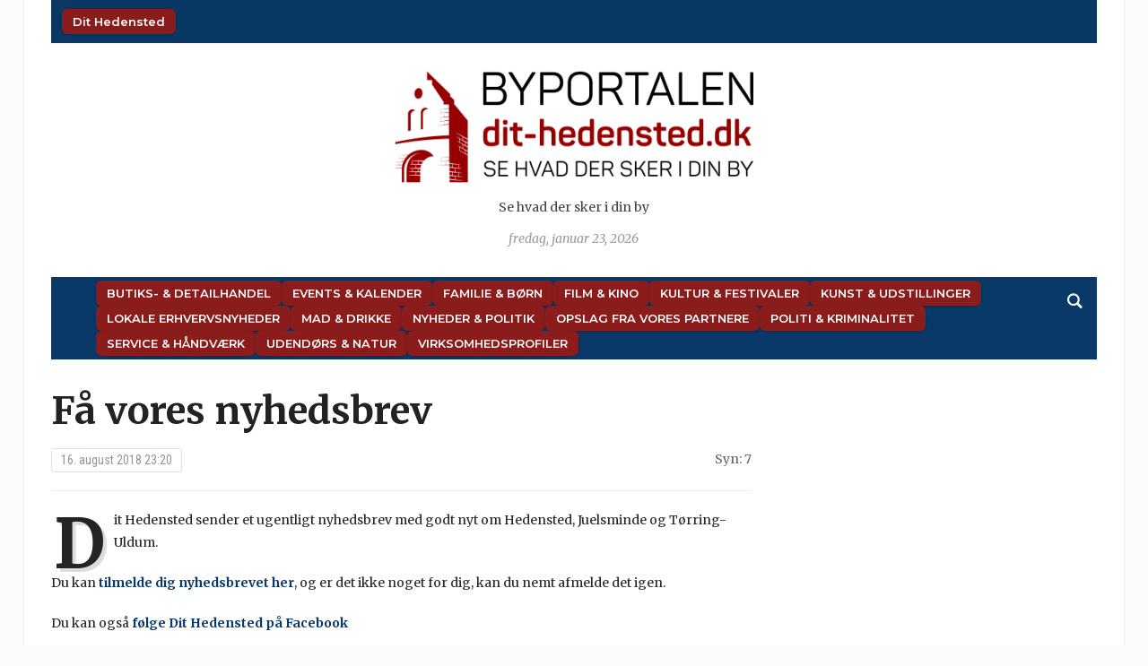

--- FILE ---
content_type: text/html; charset=UTF-8
request_url: https://dit-hedensted.dk/faa-vores-nyhedsbrev/
body_size: 15664
content:
<!DOCTYPE html>
<html lang="da-DK" prefix="og: http://ogp.me/ns# article: http://ogp.me/ns/article#">
<head>
	<meta charset="UTF-8">
	<meta name="viewport" content="width=device-width, initial-scale=1.0">
	<link rel="profile" href="http://gmpg.org/xfn/11">
	<link rel="pingback" href="https://dit-hedensted.dk/xmlrpc.php">

	<title>Få vores nyhedsbrev  - Dit Hedensted</title>
<meta name='robots' content='max-image-preview:large' />
<link rel='dns-prefetch' href='//fonts.googleapis.com' />
<link rel="alternate" type="application/rss+xml" title="Dit Hedensted &raquo; Feed" href="https://dit-hedensted.dk/feed/" />
<link rel="alternate" type="application/rss+xml" title="Dit Hedensted &raquo;-kommentar-feed" href="https://dit-hedensted.dk/comments/feed/" />
<link rel="alternate" title="oEmbed (JSON)" type="application/json+oembed" href="https://dit-hedensted.dk/wp-json/oembed/1.0/embed?url=https%3A%2F%2Fdit-hedensted.dk%2Ffaa-vores-nyhedsbrev%2F" />
<link rel="alternate" title="oEmbed (XML)" type="text/xml+oembed" href="https://dit-hedensted.dk/wp-json/oembed/1.0/embed?url=https%3A%2F%2Fdit-hedensted.dk%2Ffaa-vores-nyhedsbrev%2F&#038;format=xml" />
<style id='wp-img-auto-sizes-contain-inline-css' type='text/css'>
img:is([sizes=auto i],[sizes^="auto," i]){contain-intrinsic-size:3000px 1500px}
/*# sourceURL=wp-img-auto-sizes-contain-inline-css */
</style>
<link rel='stylesheet' id='pt-cv-public-style-css' href='https://dit-hedensted.dk/wp-content/plugins/content-views-query-and-display-post-page/public/assets/css/cv.css?ver=4.2.1' type='text/css' media='all' />
<style id='wp-emoji-styles-inline-css' type='text/css'>

	img.wp-smiley, img.emoji {
		display: inline !important;
		border: none !important;
		box-shadow: none !important;
		height: 1em !important;
		width: 1em !important;
		margin: 0 0.07em !important;
		vertical-align: -0.1em !important;
		background: none !important;
		padding: 0 !important;
	}
/*# sourceURL=wp-emoji-styles-inline-css */
</style>
<style id='wp-block-library-inline-css' type='text/css'>
:root{--wp-block-synced-color:#7a00df;--wp-block-synced-color--rgb:122,0,223;--wp-bound-block-color:var(--wp-block-synced-color);--wp-editor-canvas-background:#ddd;--wp-admin-theme-color:#007cba;--wp-admin-theme-color--rgb:0,124,186;--wp-admin-theme-color-darker-10:#006ba1;--wp-admin-theme-color-darker-10--rgb:0,107,160.5;--wp-admin-theme-color-darker-20:#005a87;--wp-admin-theme-color-darker-20--rgb:0,90,135;--wp-admin-border-width-focus:2px}@media (min-resolution:192dpi){:root{--wp-admin-border-width-focus:1.5px}}.wp-element-button{cursor:pointer}:root .has-very-light-gray-background-color{background-color:#eee}:root .has-very-dark-gray-background-color{background-color:#313131}:root .has-very-light-gray-color{color:#eee}:root .has-very-dark-gray-color{color:#313131}:root .has-vivid-green-cyan-to-vivid-cyan-blue-gradient-background{background:linear-gradient(135deg,#00d084,#0693e3)}:root .has-purple-crush-gradient-background{background:linear-gradient(135deg,#34e2e4,#4721fb 50%,#ab1dfe)}:root .has-hazy-dawn-gradient-background{background:linear-gradient(135deg,#faaca8,#dad0ec)}:root .has-subdued-olive-gradient-background{background:linear-gradient(135deg,#fafae1,#67a671)}:root .has-atomic-cream-gradient-background{background:linear-gradient(135deg,#fdd79a,#004a59)}:root .has-nightshade-gradient-background{background:linear-gradient(135deg,#330968,#31cdcf)}:root .has-midnight-gradient-background{background:linear-gradient(135deg,#020381,#2874fc)}:root{--wp--preset--font-size--normal:16px;--wp--preset--font-size--huge:42px}.has-regular-font-size{font-size:1em}.has-larger-font-size{font-size:2.625em}.has-normal-font-size{font-size:var(--wp--preset--font-size--normal)}.has-huge-font-size{font-size:var(--wp--preset--font-size--huge)}.has-text-align-center{text-align:center}.has-text-align-left{text-align:left}.has-text-align-right{text-align:right}.has-fit-text{white-space:nowrap!important}#end-resizable-editor-section{display:none}.aligncenter{clear:both}.items-justified-left{justify-content:flex-start}.items-justified-center{justify-content:center}.items-justified-right{justify-content:flex-end}.items-justified-space-between{justify-content:space-between}.screen-reader-text{border:0;clip-path:inset(50%);height:1px;margin:-1px;overflow:hidden;padding:0;position:absolute;width:1px;word-wrap:normal!important}.screen-reader-text:focus{background-color:#ddd;clip-path:none;color:#444;display:block;font-size:1em;height:auto;left:5px;line-height:normal;padding:15px 23px 14px;text-decoration:none;top:5px;width:auto;z-index:100000}html :where(.has-border-color){border-style:solid}html :where([style*=border-top-color]){border-top-style:solid}html :where([style*=border-right-color]){border-right-style:solid}html :where([style*=border-bottom-color]){border-bottom-style:solid}html :where([style*=border-left-color]){border-left-style:solid}html :where([style*=border-width]){border-style:solid}html :where([style*=border-top-width]){border-top-style:solid}html :where([style*=border-right-width]){border-right-style:solid}html :where([style*=border-bottom-width]){border-bottom-style:solid}html :where([style*=border-left-width]){border-left-style:solid}html :where(img[class*=wp-image-]){height:auto;max-width:100%}:where(figure){margin:0 0 1em}html :where(.is-position-sticky){--wp-admin--admin-bar--position-offset:var(--wp-admin--admin-bar--height,0px)}@media screen and (max-width:600px){html :where(.is-position-sticky){--wp-admin--admin-bar--position-offset:0px}}

/*# sourceURL=wp-block-library-inline-css */
</style><style id='global-styles-inline-css' type='text/css'>
:root{--wp--preset--aspect-ratio--square: 1;--wp--preset--aspect-ratio--4-3: 4/3;--wp--preset--aspect-ratio--3-4: 3/4;--wp--preset--aspect-ratio--3-2: 3/2;--wp--preset--aspect-ratio--2-3: 2/3;--wp--preset--aspect-ratio--16-9: 16/9;--wp--preset--aspect-ratio--9-16: 9/16;--wp--preset--color--black: #000000;--wp--preset--color--cyan-bluish-gray: #abb8c3;--wp--preset--color--white: #ffffff;--wp--preset--color--pale-pink: #f78da7;--wp--preset--color--vivid-red: #cf2e2e;--wp--preset--color--luminous-vivid-orange: #ff6900;--wp--preset--color--luminous-vivid-amber: #fcb900;--wp--preset--color--light-green-cyan: #7bdcb5;--wp--preset--color--vivid-green-cyan: #00d084;--wp--preset--color--pale-cyan-blue: #8ed1fc;--wp--preset--color--vivid-cyan-blue: #0693e3;--wp--preset--color--vivid-purple: #9b51e0;--wp--preset--gradient--vivid-cyan-blue-to-vivid-purple: linear-gradient(135deg,rgb(6,147,227) 0%,rgb(155,81,224) 100%);--wp--preset--gradient--light-green-cyan-to-vivid-green-cyan: linear-gradient(135deg,rgb(122,220,180) 0%,rgb(0,208,130) 100%);--wp--preset--gradient--luminous-vivid-amber-to-luminous-vivid-orange: linear-gradient(135deg,rgb(252,185,0) 0%,rgb(255,105,0) 100%);--wp--preset--gradient--luminous-vivid-orange-to-vivid-red: linear-gradient(135deg,rgb(255,105,0) 0%,rgb(207,46,46) 100%);--wp--preset--gradient--very-light-gray-to-cyan-bluish-gray: linear-gradient(135deg,rgb(238,238,238) 0%,rgb(169,184,195) 100%);--wp--preset--gradient--cool-to-warm-spectrum: linear-gradient(135deg,rgb(74,234,220) 0%,rgb(151,120,209) 20%,rgb(207,42,186) 40%,rgb(238,44,130) 60%,rgb(251,105,98) 80%,rgb(254,248,76) 100%);--wp--preset--gradient--blush-light-purple: linear-gradient(135deg,rgb(255,206,236) 0%,rgb(152,150,240) 100%);--wp--preset--gradient--blush-bordeaux: linear-gradient(135deg,rgb(254,205,165) 0%,rgb(254,45,45) 50%,rgb(107,0,62) 100%);--wp--preset--gradient--luminous-dusk: linear-gradient(135deg,rgb(255,203,112) 0%,rgb(199,81,192) 50%,rgb(65,88,208) 100%);--wp--preset--gradient--pale-ocean: linear-gradient(135deg,rgb(255,245,203) 0%,rgb(182,227,212) 50%,rgb(51,167,181) 100%);--wp--preset--gradient--electric-grass: linear-gradient(135deg,rgb(202,248,128) 0%,rgb(113,206,126) 100%);--wp--preset--gradient--midnight: linear-gradient(135deg,rgb(2,3,129) 0%,rgb(40,116,252) 100%);--wp--preset--font-size--small: 13px;--wp--preset--font-size--medium: 20px;--wp--preset--font-size--large: 36px;--wp--preset--font-size--x-large: 42px;--wp--preset--spacing--20: 0.44rem;--wp--preset--spacing--30: 0.67rem;--wp--preset--spacing--40: 1rem;--wp--preset--spacing--50: 1.5rem;--wp--preset--spacing--60: 2.25rem;--wp--preset--spacing--70: 3.38rem;--wp--preset--spacing--80: 5.06rem;--wp--preset--shadow--natural: 6px 6px 9px rgba(0, 0, 0, 0.2);--wp--preset--shadow--deep: 12px 12px 50px rgba(0, 0, 0, 0.4);--wp--preset--shadow--sharp: 6px 6px 0px rgba(0, 0, 0, 0.2);--wp--preset--shadow--outlined: 6px 6px 0px -3px rgb(255, 255, 255), 6px 6px rgb(0, 0, 0);--wp--preset--shadow--crisp: 6px 6px 0px rgb(0, 0, 0);}:where(.is-layout-flex){gap: 0.5em;}:where(.is-layout-grid){gap: 0.5em;}body .is-layout-flex{display: flex;}.is-layout-flex{flex-wrap: wrap;align-items: center;}.is-layout-flex > :is(*, div){margin: 0;}body .is-layout-grid{display: grid;}.is-layout-grid > :is(*, div){margin: 0;}:where(.wp-block-columns.is-layout-flex){gap: 2em;}:where(.wp-block-columns.is-layout-grid){gap: 2em;}:where(.wp-block-post-template.is-layout-flex){gap: 1.25em;}:where(.wp-block-post-template.is-layout-grid){gap: 1.25em;}.has-black-color{color: var(--wp--preset--color--black) !important;}.has-cyan-bluish-gray-color{color: var(--wp--preset--color--cyan-bluish-gray) !important;}.has-white-color{color: var(--wp--preset--color--white) !important;}.has-pale-pink-color{color: var(--wp--preset--color--pale-pink) !important;}.has-vivid-red-color{color: var(--wp--preset--color--vivid-red) !important;}.has-luminous-vivid-orange-color{color: var(--wp--preset--color--luminous-vivid-orange) !important;}.has-luminous-vivid-amber-color{color: var(--wp--preset--color--luminous-vivid-amber) !important;}.has-light-green-cyan-color{color: var(--wp--preset--color--light-green-cyan) !important;}.has-vivid-green-cyan-color{color: var(--wp--preset--color--vivid-green-cyan) !important;}.has-pale-cyan-blue-color{color: var(--wp--preset--color--pale-cyan-blue) !important;}.has-vivid-cyan-blue-color{color: var(--wp--preset--color--vivid-cyan-blue) !important;}.has-vivid-purple-color{color: var(--wp--preset--color--vivid-purple) !important;}.has-black-background-color{background-color: var(--wp--preset--color--black) !important;}.has-cyan-bluish-gray-background-color{background-color: var(--wp--preset--color--cyan-bluish-gray) !important;}.has-white-background-color{background-color: var(--wp--preset--color--white) !important;}.has-pale-pink-background-color{background-color: var(--wp--preset--color--pale-pink) !important;}.has-vivid-red-background-color{background-color: var(--wp--preset--color--vivid-red) !important;}.has-luminous-vivid-orange-background-color{background-color: var(--wp--preset--color--luminous-vivid-orange) !important;}.has-luminous-vivid-amber-background-color{background-color: var(--wp--preset--color--luminous-vivid-amber) !important;}.has-light-green-cyan-background-color{background-color: var(--wp--preset--color--light-green-cyan) !important;}.has-vivid-green-cyan-background-color{background-color: var(--wp--preset--color--vivid-green-cyan) !important;}.has-pale-cyan-blue-background-color{background-color: var(--wp--preset--color--pale-cyan-blue) !important;}.has-vivid-cyan-blue-background-color{background-color: var(--wp--preset--color--vivid-cyan-blue) !important;}.has-vivid-purple-background-color{background-color: var(--wp--preset--color--vivid-purple) !important;}.has-black-border-color{border-color: var(--wp--preset--color--black) !important;}.has-cyan-bluish-gray-border-color{border-color: var(--wp--preset--color--cyan-bluish-gray) !important;}.has-white-border-color{border-color: var(--wp--preset--color--white) !important;}.has-pale-pink-border-color{border-color: var(--wp--preset--color--pale-pink) !important;}.has-vivid-red-border-color{border-color: var(--wp--preset--color--vivid-red) !important;}.has-luminous-vivid-orange-border-color{border-color: var(--wp--preset--color--luminous-vivid-orange) !important;}.has-luminous-vivid-amber-border-color{border-color: var(--wp--preset--color--luminous-vivid-amber) !important;}.has-light-green-cyan-border-color{border-color: var(--wp--preset--color--light-green-cyan) !important;}.has-vivid-green-cyan-border-color{border-color: var(--wp--preset--color--vivid-green-cyan) !important;}.has-pale-cyan-blue-border-color{border-color: var(--wp--preset--color--pale-cyan-blue) !important;}.has-vivid-cyan-blue-border-color{border-color: var(--wp--preset--color--vivid-cyan-blue) !important;}.has-vivid-purple-border-color{border-color: var(--wp--preset--color--vivid-purple) !important;}.has-vivid-cyan-blue-to-vivid-purple-gradient-background{background: var(--wp--preset--gradient--vivid-cyan-blue-to-vivid-purple) !important;}.has-light-green-cyan-to-vivid-green-cyan-gradient-background{background: var(--wp--preset--gradient--light-green-cyan-to-vivid-green-cyan) !important;}.has-luminous-vivid-amber-to-luminous-vivid-orange-gradient-background{background: var(--wp--preset--gradient--luminous-vivid-amber-to-luminous-vivid-orange) !important;}.has-luminous-vivid-orange-to-vivid-red-gradient-background{background: var(--wp--preset--gradient--luminous-vivid-orange-to-vivid-red) !important;}.has-very-light-gray-to-cyan-bluish-gray-gradient-background{background: var(--wp--preset--gradient--very-light-gray-to-cyan-bluish-gray) !important;}.has-cool-to-warm-spectrum-gradient-background{background: var(--wp--preset--gradient--cool-to-warm-spectrum) !important;}.has-blush-light-purple-gradient-background{background: var(--wp--preset--gradient--blush-light-purple) !important;}.has-blush-bordeaux-gradient-background{background: var(--wp--preset--gradient--blush-bordeaux) !important;}.has-luminous-dusk-gradient-background{background: var(--wp--preset--gradient--luminous-dusk) !important;}.has-pale-ocean-gradient-background{background: var(--wp--preset--gradient--pale-ocean) !important;}.has-electric-grass-gradient-background{background: var(--wp--preset--gradient--electric-grass) !important;}.has-midnight-gradient-background{background: var(--wp--preset--gradient--midnight) !important;}.has-small-font-size{font-size: var(--wp--preset--font-size--small) !important;}.has-medium-font-size{font-size: var(--wp--preset--font-size--medium) !important;}.has-large-font-size{font-size: var(--wp--preset--font-size--large) !important;}.has-x-large-font-size{font-size: var(--wp--preset--font-size--x-large) !important;}
/*# sourceURL=global-styles-inline-css */
</style>

<style id='classic-theme-styles-inline-css' type='text/css'>
/*! This file is auto-generated */
.wp-block-button__link{color:#fff;background-color:#32373c;border-radius:9999px;box-shadow:none;text-decoration:none;padding:calc(.667em + 2px) calc(1.333em + 2px);font-size:1.125em}.wp-block-file__button{background:#32373c;color:#fff;text-decoration:none}
/*# sourceURL=/wp-includes/css/classic-themes.min.css */
</style>
<link rel='stylesheet' id='cmplz-general-css' href='https://dit-hedensted.dk/wp-content/plugins/complianz-gdpr/assets/css/cookieblocker.min.css?ver=1765957933' type='text/css' media='all' />
<link rel='stylesheet' id='zoom-theme-utils-css-css' href='https://dit-hedensted.dk/wp-content/themes/tribune/functions/wpzoom/assets/css/theme-utils.css?ver=4.2.12' type='text/css' media='all' />
<link rel='stylesheet' id='tribune-google-fonts-css' href='https://fonts.googleapis.com/css?family=Merriweather%3Aregular%2C700%2C700i%2Citalic%7CPlayfair+Display%3Aregular%2C700%7CMontserrat%3Aregular%2C500%2C600%7CRoboto+Condensed%3Aregular%2C700&#038;subset=latin&#038;display=swap&#038;ver=6.9' type='text/css' media='all' />
<link rel='stylesheet' id='tribune-style-css' href='https://dit-hedensted.dk/wp-content/themes/tribune/style.css?ver=4.2.12' type='text/css' media='all' />
<link rel='stylesheet' id='media-queries-css' href='https://dit-hedensted.dk/wp-content/themes/tribune/css/media-queries.css?ver=4.2.12' type='text/css' media='all' />
<link rel='stylesheet' id='dashicons-css' href='https://dit-hedensted.dk/wp-includes/css/dashicons.min.css?ver=6.9' type='text/css' media='all' />
<link rel='stylesheet' id='wpzoom-social-icons-socicon-css' href='https://dit-hedensted.dk/wp-content/plugins/social-icons-widget-by-wpzoom/assets/css/wpzoom-socicon.css?ver=1765021740' type='text/css' media='all' />
<link rel='stylesheet' id='wpzoom-social-icons-genericons-css' href='https://dit-hedensted.dk/wp-content/plugins/social-icons-widget-by-wpzoom/assets/css/genericons.css?ver=1765021740' type='text/css' media='all' />
<link rel='stylesheet' id='wpzoom-social-icons-academicons-css' href='https://dit-hedensted.dk/wp-content/plugins/social-icons-widget-by-wpzoom/assets/css/academicons.min.css?ver=1765021740' type='text/css' media='all' />
<link rel='stylesheet' id='wpzoom-social-icons-font-awesome-3-css' href='https://dit-hedensted.dk/wp-content/plugins/social-icons-widget-by-wpzoom/assets/css/font-awesome-3.min.css?ver=1765021740' type='text/css' media='all' />
<link rel='stylesheet' id='wpzoom-social-icons-styles-css' href='https://dit-hedensted.dk/wp-content/plugins/social-icons-widget-by-wpzoom/assets/css/wpzoom-social-icons-styles.css?ver=1765021740' type='text/css' media='all' />
<link rel='stylesheet' id='heateor_sss_frontend_css-css' href='https://dit-hedensted.dk/wp-content/plugins/sassy-social-share/public/css/sassy-social-share-public.css?ver=3.3.79' type='text/css' media='all' />
<style id='heateor_sss_frontend_css-inline-css' type='text/css'>
.heateor_sss_button_instagram span.heateor_sss_svg,a.heateor_sss_instagram span.heateor_sss_svg{background:radial-gradient(circle at 30% 107%,#fdf497 0,#fdf497 5%,#fd5949 45%,#d6249f 60%,#285aeb 90%)}.heateor_sss_horizontal_sharing .heateor_sss_svg,.heateor_sss_standard_follow_icons_container .heateor_sss_svg{color:#fff;border-width:0px;border-style:solid;border-color:transparent}.heateor_sss_horizontal_sharing .heateorSssTCBackground{color:#666}.heateor_sss_horizontal_sharing span.heateor_sss_svg:hover,.heateor_sss_standard_follow_icons_container span.heateor_sss_svg:hover{border-color:transparent;}.heateor_sss_vertical_sharing span.heateor_sss_svg,.heateor_sss_floating_follow_icons_container span.heateor_sss_svg{color:#fff;border-width:0px;border-style:solid;border-color:transparent;}.heateor_sss_vertical_sharing .heateorSssTCBackground{color:#666;}.heateor_sss_vertical_sharing span.heateor_sss_svg:hover,.heateor_sss_floating_follow_icons_container span.heateor_sss_svg:hover{border-color:transparent;}@media screen and (max-width:783px) {.heateor_sss_vertical_sharing{display:none!important}}
/*# sourceURL=heateor_sss_frontend_css-inline-css */
</style>
<link rel='preload' as='font'  id='wpzoom-social-icons-font-academicons-woff2-css' href='https://dit-hedensted.dk/wp-content/plugins/social-icons-widget-by-wpzoom/assets/font/academicons.woff2?v=1.9.2'  type='font/woff2' crossorigin />
<link rel='preload' as='font'  id='wpzoom-social-icons-font-fontawesome-3-woff2-css' href='https://dit-hedensted.dk/wp-content/plugins/social-icons-widget-by-wpzoom/assets/font/fontawesome-webfont.woff2?v=4.7.0'  type='font/woff2' crossorigin />
<link rel='preload' as='font'  id='wpzoom-social-icons-font-genericons-woff-css' href='https://dit-hedensted.dk/wp-content/plugins/social-icons-widget-by-wpzoom/assets/font/Genericons.woff'  type='font/woff' crossorigin />
<link rel='preload' as='font'  id='wpzoom-social-icons-font-socicon-woff2-css' href='https://dit-hedensted.dk/wp-content/plugins/social-icons-widget-by-wpzoom/assets/font/socicon.woff2?v=4.5.3'  type='font/woff2' crossorigin />
<!--n2css--><!--n2js--><script type="text/javascript" src="https://dit-hedensted.dk/wp-includes/js/jquery/jquery.min.js?ver=3.7.1" id="jquery-core-js"></script>
<script type="text/javascript" src="https://dit-hedensted.dk/wp-includes/js/jquery/jquery-migrate.min.js?ver=3.4.1" id="jquery-migrate-js"></script>
<link rel="https://api.w.org/" href="https://dit-hedensted.dk/wp-json/" /><link rel="alternate" title="JSON" type="application/json" href="https://dit-hedensted.dk/wp-json/wp/v2/posts/6202" /><link rel="RedigerURI" type="application/rsd+xml" title="RSD" href="https://dit-hedensted.dk/xmlrpc.php?rsd" />
<meta name="generator" content="WordPress 6.9" />
<link rel='shortlink' href='https://dit-hedensted.dk/?p=6202' />
<meta property="og:title" name="og:title" content="Få vores nyhedsbrev" />
<meta property="og:type" name="og:type" content="article" />
<meta property="og:image" name="og:image" content="https://dit-hedensted.dk/wp-content/uploads/2018/05/abw-byportalen-some2-1024x576.jpg" />
<meta property="og:url" name="og:url" content="https://dit-hedensted.dk/faa-vores-nyhedsbrev/" />
<meta property="og:description" name="og:description" content="Dit Hedensted sender et ugentligt nyhedsbrev med godt nyt om Hedensted, Juelsminde og Tørring-Uldum." />
<meta property="og:locale" name="og:locale" content="da_DK" />
<meta property="og:site_name" name="og:site_name" content="Dit Hedensted" />
<meta property="twitter:card" name="twitter:card" content="summary_large_image" />
<meta property="article:section" name="article:section" content="Ikke kategoriseret" />
<meta property="article:published_time" name="article:published_time" content="2018-08-16T23:20:31+02:00" />
<meta property="article:modified_time" name="article:modified_time" content="2018-08-16T23:20:31+02:00" />
<meta property="article:author" name="article:author" content="https://dit-hedensted.dk/author/signe/" />
<!-- WPZOOM Theme / Framework -->
<meta name="generator" content="Tribune 4.2.12" />
<meta name="generator" content="WPZOOM Framework 2.0.9" />

<!-- Begin Theme Custom CSS -->
<style type="text/css" id="tribune-custom-css">

@media screen and (min-width: 769px){body, .footer-widgets .column, .site-info{font-size:14px;}.navbar-brand h1 a, .navbar-brand h1{font-size:64px;}#slider #slidemain .slide_content h2, #slider #slidemain .slide_content h2 a{font-size:28px;}#slider #slidemain .slide_content p{font-size:14px;}#main .homepage-widgets h4 a{font-size:18px;}.widget h3.title{font-size:20px;}.entry-title, .entry-title a, .recent-posts .entry-title{font-size:22px;}.single h1.entry-title{font-size:42px;}.page h1.entry-title{font-size:42px;}}
@media screen and (max-width: 768px){body, .footer-widgets .column, .site-info{font-size:14px;}.navbar-brand h1 a, .navbar-brand h1{font-size:50px;}#slider #slidemain .slide_content h2, #slider #slidemain .slide_content h2 a{font-size:24px;}#slider #slidemain .slide_content p{font-size:14px;}#main .homepage-widgets h4 a{font-size:18px;}.widget h3.title{font-size:20px;}.entry-title, .entry-title a, .recent-posts .entry-title{font-size:18px;}.single h1.entry-title{font-size:28px;}.page h1.entry-title{font-size:28px;}}
@media screen and (max-width: 480px){body, .footer-widgets .column, .site-info{font-size:14px;}.navbar-brand h1 a, .navbar-brand h1{font-size:34px;}#slider #slidemain .slide_content h2, #slider #slidemain .slide_content h2 a{font-size:24px;}#slider #slidemain .slide_content p{font-size:14px;}#main .homepage-widgets h4 a{font-size:18px;}.widget h3.title{font-size:20px;}.entry-title, .entry-title a, .recent-posts .entry-title{font-size:18px;}.single h1.entry-title{font-size:28px;}.page h1.entry-title{font-size:28px;}}
</style>
<!-- End Theme Custom CSS -->
<!-- SEO meta tags powered by SmartCrawl https://wpmudev.com/project/smartcrawl-wordpress-seo/ -->
<link rel="canonical" href="https://dit-hedensted.dk/faa-vores-nyhedsbrev/" />
<meta name="description" content="Dit Hedensted sender et ugentligt nyhedsbrev med godt nyt om Hedensted, Juelsminde og Tørring-Uldum." />
<script type="application/ld+json">{"@context":"https:\/\/schema.org","@graph":[{"@type":"Organization","@id":"https:\/\/dit-hedensted.dk\/#schema-personal-brand","url":"https:\/\/dit-hedensted.dk","name":"karl iver"},{"@type":"WebSite","@id":"https:\/\/dit-hedensted.dk\/#schema-website","url":"https:\/\/dit-hedensted.dk","name":"Dit Hedensted","encoding":"UTF-8","potentialAction":{"@type":"SearchAction","target":"https:\/\/dit-hedensted.dk\/search\/{search_term_string}\/","query-input":"required name=search_term_string"}},{"@type":"BreadcrumbList","@id":"https:\/\/dit-hedensted.dk\/faa-vores-nyhedsbrev?page&name=faa-vores-nyhedsbrev\/#breadcrumb","itemListElement":[{"@type":"ListItem","position":1,"name":"Home","item":"https:\/\/dit-hedensted.dk"},{"@type":"ListItem","position":2,"name":"Ikke kategoriseret","item":"https:\/\/dit-hedensted.dk\/category\/ikke-kategoriseret\/"},{"@type":"ListItem","position":3,"name":"F\u00e5 vores nyhedsbrev"}]},{"@type":"Person","@id":"https:\/\/dit-hedensted.dk\/author\/signe\/#schema-author","name":"signe","url":"https:\/\/dit-hedensted.dk\/author\/signe\/"},{"@type":"WebPage","@id":"https:\/\/dit-hedensted.dk\/faa-vores-nyhedsbrev\/#schema-webpage","isPartOf":{"@id":"https:\/\/dit-hedensted.dk\/#schema-website"},"publisher":{"@id":"https:\/\/dit-hedensted.dk\/#schema-personal-brand"},"url":"https:\/\/dit-hedensted.dk\/faa-vores-nyhedsbrev\/"},{"@type":"Article","mainEntityOfPage":{"@id":"https:\/\/dit-hedensted.dk\/faa-vores-nyhedsbrev\/#schema-webpage"},"author":{"@id":"https:\/\/dit-hedensted.dk\/author\/signe\/#schema-author"},"publisher":{"@id":"https:\/\/dit-hedensted.dk\/#schema-personal-brand"},"dateModified":"2018-08-16T23:20:31","datePublished":"2018-08-16T23:20:31","headline":"F\u00e5 vores nyhedsbrev  - Dit Hedensted","description":"Dit Hedensted sender et ugentligt nyhedsbrev med godt nyt om Hedensted, Juelsminde og T\u00f8rring-Uldum.","name":"F\u00e5 vores nyhedsbrev","image":{"@type":"ImageObject","@id":"https:\/\/dit-hedensted.dk\/faa-vores-nyhedsbrev\/#schema-article-image","url":"https:\/\/dit-hedensted.dk\/wp-content\/uploads\/2018\/05\/abw-byportalen-some2.jpg","height":1080,"width":1920},"thumbnailUrl":"https:\/\/dit-hedensted.dk\/wp-content\/uploads\/2018\/05\/abw-byportalen-some2.jpg"}]}</script>
<meta property="og:type" content="article" />
<meta property="og:url" content="https://dit-hedensted.dk/faa-vores-nyhedsbrev/" />
<meta property="og:title" content="Få vores nyhedsbrev - Dit Hedensted" />
<meta property="og:description" content="Dit Hedensted sender et ugentligt nyhedsbrev med godt nyt om Hedensted, Juelsminde og Tørring-Uldum." />
<meta property="og:image" content="https://dit-hedensted.dk/wp-content/uploads/2018/05/abw-byportalen-some2.jpg" />
<meta property="og:image:width" content="1920" />
<meta property="og:image:height" content="1080" />
<meta property="article:published_time" content="2018-08-16T23:20:31" />
<meta property="article:author" content="signe" />
<meta name="twitter:card" content="summary" />
<meta name="twitter:title" content="Få vores nyhedsbrev - Dit Hedensted" />
<meta name="twitter:description" content="Dit Hedensted sender et ugentligt nyhedsbrev med godt nyt om Hedensted, Juelsminde og Tørring-Uldum." />
<meta name="twitter:image" content="https://dit-hedensted.dk/wp-content/uploads/2018/05/abw-byportalen-some2.jpg" />
<!-- /SEO -->
<link rel="icon" href="https://dit-hedensted.dk/wp-content/uploads/2018/08/cropped-ByPortalerneFavicon-32x32.png" sizes="32x32" />
<link rel="icon" href="https://dit-hedensted.dk/wp-content/uploads/2018/08/cropped-ByPortalerneFavicon-192x192.png" sizes="192x192" />
<link rel="apple-touch-icon" href="https://dit-hedensted.dk/wp-content/uploads/2018/08/cropped-ByPortalerneFavicon-180x180.png" />
<meta name="msapplication-TileImage" content="https://dit-hedensted.dk/wp-content/uploads/2018/08/cropped-ByPortalerneFavicon-270x270.png" />
		<style type="text/css" id="wp-custom-css">
			:root {
  --post-thumb-width: 240px;
  --spacing-small: 0.5em;
  --spacing-medium: 1.2em;
  --meta-font-size: 0.9rem;
  --meta-color-date: #555;
  --meta-color-excerpt: #666;
  --nav-bg: #8b1c1c;
  --nav-hover-bg: #a72a2a;
  --nav-text-color: #fff;
  --nav-font-size: 13px;
  --nav-font-weight: 600;
  --nav-border-radius: 6px;
  --nav-padding: 6px 12px;
  --nav-gap-rows: 6px;
  --nav-gap-cols: 12px;
}

ul { list-style: none; margin: 0; padding: 0; }

.post-thumb img.attachment-featured-cat {
  width: var(--post-thumb-width);
  height: auto;
  display: block;
  margin-bottom: var(--spacing-small);
}
.post-thumb + h3,
.post-thumb + h3 a {
  font-size: 1.1rem;
  line-height: 1.3;
  font-weight: 600;
  margin: 0.3em 0 0.2em;
}

.featured-date,
.post-excerpt { font-size: var(--meta-font-size); }
.featured-date { color: var(--meta-color-date); }
.post-excerpt { color: var(--meta-color-excerpt); }

li { margin-bottom: var(--spacing-medium); }

.top-navbar #navbar-top ul,
.top-navbar #navbar-top [id^="menu-"],
.main-navbar ul,
.main-navbar [id^="menu-"] {
  display: flex !important;
  gap: var(--nav-gap-rows) var(--nav-gap-cols) !important;
  margin: 0;
  padding: 4px 0;
  align-items: center;
  list-style: none;
}

.top-navbar #navbar-top ul,
.top-navbar #navbar-top [id^="menu-"] {
  flex-wrap: nowrap !important;
  justify-content: flex-start;
}

.main-navbar ul,
.main-navbar [id^="menu-"] {
  flex-wrap: wrap !important;
  justify-content: flex-start;
}

.top-navbar #navbar-top ul li,
.top-navbar #navbar-top [id^="menu-"] li,
.main-navbar ul li,
.main-navbar [id^="menu-"] li {
  margin: 0 !important;
  padding: 0 !important;
  display: flex !important;
  align-items: center;
}

.top-navbar #navbar-top ul li a,
.top-navbar #navbar-top [id^="menu-"] li a,
.main-navbar ul li a,
.main-navbar [id^="menu-"] li a {
  display: inline-block !important;
  font-size: var(--nav-font-size) !important;
  font-weight: var(--nav-font-weight) !important;
  line-height: 1.3 !important;
  padding: var(--nav-padding) !important;
  color: var(--nav-text-color) !important;
  background: var(--nav-bg) !important;
  border-radius: var(--nav-border-radius) !important;
  white-space: nowrap !important;
  text-decoration: none !important;
  box-shadow: 0 1px 3px rgba(0,0,0,.2) !important;
  transition: background .2s ease, transform .1s ease !important;
}

.top-navbar #navbar-top ul li a:hover,
.top-navbar #navbar-top [id^="menu-"] li a:hover,
.main-navbar ul li a:hover,
.main-navbar [id^="menu-"] li a:hover {
  background: var(--nav-hover-bg) !important;
  transform: scale(1.03);
}

.top-navbar #navbar-top ul li a span,
.main-navbar ul li a span { pointer-events: none; }

@media (max-width: 768px) {
  .top-navbar #navbar-top ul,
  .top-navbar #navbar-top [id^="menu-"],
  .main-navbar ul,
  .main-navbar [id^="menu-"] {
    justify-content: center !important;
    gap: 8px 10px !important;
  }
  .top-navbar #navbar-top ul li a,
  .top-navbar #navbar-top [id^="menu-"] li a,
  .main-navbar ul li a,
  .main-navbar [id^="menu-"] li a {
    font-size: 14px !important;
    padding: 8px 14px !important;
  }
}

.top-navbar {
  background-color: #0a3864;
  display: flex;
  align-items: center;
  justify-content: space-between;
  padding: 6px 12px;
  width: 100%;
  flex-wrap: nowrap;
}
#navbar-top { flex: 1 1 auto; display: flex; order: 1; }
.header_social { display: flex; align-items: center; gap: 6px; order: 2; flex-shrink: 0; }
.header_social .title { display: none; }
.zoom-social-icons-list { display: flex; gap: 6px; margin: 0; padding: 0; }
		</style>
		
	
</head>
<body class="wp-singular post-template-default single single-post postid-6202 single-format-standard wp-custom-logo wp-theme-tribune metaslider-plugin">

<div class="site-wrap">

	<div class="page-wrap">

		<header id="header">

			<nav class="navbar" role="navigation">

				<nav class="top-navbar" role="navigation">


					<div class="header_social">
											</div>


					<div class="navbar-header">
						
							<a class="navbar-toggle" href="#menu-top-slide">
								<span class="icon-bar"></span>
								<span class="icon-bar"></span>
								<span class="icon-bar"></span>
							</a>


							<div id="menu-top-slide" class="menu-top-container"><ul id="menu-top" class="menu"><li id="menu-item-317" class="menu-item menu-item-type-custom menu-item-object-custom menu-item-home menu-item-317"><a href="http://dit-hedensted.dk">Dit Hedensted</a></li>
</ul></div>
					</div>

					<div id="navbar-top">

						<div class="menu-top-container"><ul id="menu-top-1" class="nav navbar-nav dropdown sf-menu"><li class="menu-item menu-item-type-custom menu-item-object-custom menu-item-home menu-item-317"><a href="http://dit-hedensted.dk">Dit Hedensted</a></li>
</ul></div>					</div><!-- #navbar-top -->


				</nav><!-- .navbar -->

				<div class="clear"></div>

			</nav><!-- .navbar -->


			<div id="header-inner">


				<div class="navbar-brand">
					<a href="https://dit-hedensted.dk/" class="custom-logo-link" rel="home" itemprop="url"><img width="400" height="125" src="https://dit-hedensted.dk/wp-content/uploads/2017/03/Hedensted-Logo.png" class="custom-logo no-lazyload no-lazy a3-notlazy" alt="Dit Hedensted" itemprop="logo" decoding="async" fetchpriority="high" srcset="https://dit-hedensted.dk/wp-content/uploads/2017/03/Hedensted-Logo.png 400w, https://dit-hedensted.dk/wp-content/uploads/2017/03/Hedensted-Logo-300x94.png 300w" sizes="(max-width: 400px) 100vw, 400px" /></a>					<span class="tagline">Se hvad der sker i din by</span>
					<span class="header_date">fredag, januar 23, 2026</span>
				</div><!-- .navbar-brand -->


				
				<div class="clear"></div>

			</div><!-- /#header-inner -->


			<nav class="navbar" role="navigation">

				<nav class="main-navbar" role="navigation">

					<div id="sb-search" class="sb-search">
						<form method="get" id="searchform" action="https://dit-hedensted.dk/">
	<input type="search" class="sb-search-input" placeholder="Søgeord..."  name="s" id="s" />
    <input type="submit" id="searchsubmit" class="sb-search-submit" value="Search" />
    <span class="sb-icon-search"></span>
</form>					</div>


					<div class="navbar-header">
						
							<a class="navbar-toggle" href="#menu-main-slide">
                                <span class="toggle-bars">
                                    <span class="icon-bar"></span>
                                    <span class="icon-bar"></span>
                                    <span class="icon-bar"></span>
                                </span>
								<span class="toggle-text">Menu</span>
							</a>


							<div id="menu-main-slide" class="menu-main-menu-container"><ul id="menu-main-menu" class="menu"><li id="menu-item-199231" class="menu-item menu-item-type-taxonomy menu-item-object-category menu-item-199231"><a href="https://dit-hedensted.dk/category/butiks-detailhandel/">Butiks- &amp; Detailhandel</a></li>
<li id="menu-item-199232" class="menu-item menu-item-type-taxonomy menu-item-object-category menu-item-199232"><a href="https://dit-hedensted.dk/category/events-kalender/">Events &amp; Kalender</a></li>
<li id="menu-item-199233" class="menu-item menu-item-type-taxonomy menu-item-object-category menu-item-199233"><a href="https://dit-hedensted.dk/category/familie-boern/">Familie &amp; Børn</a></li>
<li id="menu-item-199234" class="menu-item menu-item-type-taxonomy menu-item-object-category menu-item-199234"><a href="https://dit-hedensted.dk/category/film-kino/">Film &amp; Kino</a></li>
<li id="menu-item-199235" class="menu-item menu-item-type-taxonomy menu-item-object-category menu-item-199235"><a href="https://dit-hedensted.dk/category/kultur-festivaler/">Kultur &amp; Festivaler</a></li>
<li id="menu-item-199236" class="menu-item menu-item-type-taxonomy menu-item-object-category menu-item-199236"><a href="https://dit-hedensted.dk/category/kunst-udstillinger/">Kunst &amp; Udstillinger</a></li>
<li id="menu-item-199237" class="menu-item menu-item-type-taxonomy menu-item-object-category menu-item-199237"><a href="https://dit-hedensted.dk/category/lokale-erhvervsnyheder/">Lokale Erhvervsnyheder</a></li>
<li id="menu-item-199238" class="menu-item menu-item-type-taxonomy menu-item-object-category menu-item-199238"><a href="https://dit-hedensted.dk/category/mad-drikke/">Mad &amp; Drikke</a></li>
<li id="menu-item-199239" class="menu-item menu-item-type-taxonomy menu-item-object-category menu-item-199239"><a href="https://dit-hedensted.dk/category/nyheder-politik/">Nyheder &amp; Politik</a></li>
<li id="menu-item-199240" class="menu-item menu-item-type-taxonomy menu-item-object-category menu-item-199240"><a href="https://dit-hedensted.dk/category/opslag-fra-vores-partnere/">Opslag fra vores partnere</a></li>
<li id="menu-item-199241" class="menu-item menu-item-type-taxonomy menu-item-object-category menu-item-199241"><a href="https://dit-hedensted.dk/category/politi-kriminalitet/">Politi &amp; Kriminalitet</a></li>
<li id="menu-item-199242" class="menu-item menu-item-type-taxonomy menu-item-object-category menu-item-199242"><a href="https://dit-hedensted.dk/category/service-haandvaerk/">Service &amp; Håndværk</a></li>
<li id="menu-item-199243" class="menu-item menu-item-type-taxonomy menu-item-object-category menu-item-199243"><a href="https://dit-hedensted.dk/category/udendoers-natur/">Udendørs &amp; Natur</a></li>
<li id="menu-item-199244" class="menu-item menu-item-type-taxonomy menu-item-object-category menu-item-199244"><a href="https://dit-hedensted.dk/category/virksomhedsprofiler/">Virksomhedsprofiler</a></li>
</ul></div>
					</div>

					<div id="navbar-main">

						<div class="menu-main-menu-container"><ul id="menu-main-menu-1" class="nav navbar-nav dropdown sf-menu"><li class="menu-item menu-item-type-taxonomy menu-item-object-category menu-item-199231"><a href="https://dit-hedensted.dk/category/butiks-detailhandel/">Butiks- &amp; Detailhandel</a></li>
<li class="menu-item menu-item-type-taxonomy menu-item-object-category menu-item-199232"><a href="https://dit-hedensted.dk/category/events-kalender/">Events &amp; Kalender</a></li>
<li class="menu-item menu-item-type-taxonomy menu-item-object-category menu-item-199233"><a href="https://dit-hedensted.dk/category/familie-boern/">Familie &amp; Børn</a></li>
<li class="menu-item menu-item-type-taxonomy menu-item-object-category menu-item-199234"><a href="https://dit-hedensted.dk/category/film-kino/">Film &amp; Kino</a></li>
<li class="menu-item menu-item-type-taxonomy menu-item-object-category menu-item-199235"><a href="https://dit-hedensted.dk/category/kultur-festivaler/">Kultur &amp; Festivaler</a></li>
<li class="menu-item menu-item-type-taxonomy menu-item-object-category menu-item-199236"><a href="https://dit-hedensted.dk/category/kunst-udstillinger/">Kunst &amp; Udstillinger</a></li>
<li class="menu-item menu-item-type-taxonomy menu-item-object-category menu-item-199237"><a href="https://dit-hedensted.dk/category/lokale-erhvervsnyheder/">Lokale Erhvervsnyheder</a></li>
<li class="menu-item menu-item-type-taxonomy menu-item-object-category menu-item-199238"><a href="https://dit-hedensted.dk/category/mad-drikke/">Mad &amp; Drikke</a></li>
<li class="menu-item menu-item-type-taxonomy menu-item-object-category menu-item-199239"><a href="https://dit-hedensted.dk/category/nyheder-politik/">Nyheder &amp; Politik</a></li>
<li class="menu-item menu-item-type-taxonomy menu-item-object-category menu-item-199240"><a href="https://dit-hedensted.dk/category/opslag-fra-vores-partnere/">Opslag fra vores partnere</a></li>
<li class="menu-item menu-item-type-taxonomy menu-item-object-category menu-item-199241"><a href="https://dit-hedensted.dk/category/politi-kriminalitet/">Politi &amp; Kriminalitet</a></li>
<li class="menu-item menu-item-type-taxonomy menu-item-object-category menu-item-199242"><a href="https://dit-hedensted.dk/category/service-haandvaerk/">Service &amp; Håndværk</a></li>
<li class="menu-item menu-item-type-taxonomy menu-item-object-category menu-item-199243"><a href="https://dit-hedensted.dk/category/udendoers-natur/">Udendørs &amp; Natur</a></li>
<li class="menu-item menu-item-type-taxonomy menu-item-object-category menu-item-199244"><a href="https://dit-hedensted.dk/category/virksomhedsprofiler/">Virksomhedsprofiler</a></li>
</ul></div>
					</div><!-- #navbar-main -->

					<div class="clear"></div>

				</nav><!-- .main-navbar -->

			</nav><!-- .navbar -->

			<div class="clear"></div>

		</header><!-- /#header -->


    <main id="main" role="main">

        
            <div class="content-area">

                <article id="post-6202" class="post-6202 post type-post status-publish format-standard has-post-thumbnail category-ikke-kategoriseret">


    

    <header class="entry-header">

       
        <h1 class="entry-title">Få vores nyhedsbrev</h1>

        <div class="post-meta">

                            <time class="entry-date published updated" datetime="2018-08-16T23:20:31+02:00">
                    16. august 2018 23:20                </time>
            

            
            <span class="views">Syn: 7</span>
        </div>


    </header><!-- .entry-header -->

    <div class="clear"></div>

    <div class="entry-content">

        
        <p>Dit Hedensted sender et ugentligt nyhedsbrev med godt nyt om Hedensted, Juelsminde og Tørring-Uldum.</p>
<p>Du kan <a href="https://dit-hedensted.dk/nyhedsbrev/">tilmelde dig nyhedsbrevet her</a>, og er det ikke noget for dig, kan du nemt afmelde det igen.</p>
<p>Du kan også <a href="https://www.facebook.com/dithedensted/">følge Dit Hedensted på Facebook</a></p>
<p><a href="https://dit-hedensted.dk/wp-content/uploads/2018/05/abw-byportalen-some2.jpg"><img decoding="async" class="alignleft size-medium wp-image-5399" src="https://dit-hedensted.dk/wp-content/uploads/2018/05/abw-byportalen-some2-300x169.jpg" alt="" width="300" height="169" srcset="https://dit-hedensted.dk/wp-content/uploads/2018/05/abw-byportalen-some2-300x170.jpg 300w, https://dit-hedensted.dk/wp-content/uploads/2018/05/abw-byportalen-some2-768x432.jpg 768w, https://dit-hedensted.dk/wp-content/uploads/2018/05/abw-byportalen-some2-1024x576.jpg 1024w, https://dit-hedensted.dk/wp-content/uploads/2018/05/abw-byportalen-some2-600x338.jpg 600w, https://dit-hedensted.dk/wp-content/uploads/2018/05/abw-byportalen-some2-98x55.jpg 98w, https://dit-hedensted.dk/wp-content/uploads/2018/05/abw-byportalen-some2.jpg 1920w" sizes="(max-width: 300px) 100vw, 300px" /></a></p>
<div class='heateorSssClear'></div><div  class='heateor_sss_sharing_container heateor_sss_horizontal_sharing' data-heateor-sss-href='https://dit-hedensted.dk/faa-vores-nyhedsbrev/'><div class='heateor_sss_sharing_title' style="font-weight:bold" >Del på sociale medier</div><div class="heateor_sss_sharing_ul"><a aria-label="Facebook" class="heateor_sss_facebook" href="https://www.facebook.com/sharer/sharer.php?u=https%3A%2F%2Fdit-hedensted.dk%2Ffaa-vores-nyhedsbrev%2F" title="Facebook" rel="nofollow noopener" target="_blank" style="font-size:32px!important;box-shadow:none;display:inline-block;vertical-align:middle"><span class="heateor_sss_svg" style="background-color:#0765FE;width:35px;height:35px;border-radius:999px;display:inline-block;opacity:1;float:left;font-size:32px;box-shadow:none;display:inline-block;font-size:16px;padding:0 4px;vertical-align:middle;background-repeat:repeat;overflow:hidden;padding:0;cursor:pointer;box-sizing:content-box"><svg style="display:block;border-radius:999px;" focusable="false" aria-hidden="true" xmlns="http://www.w3.org/2000/svg" width="100%" height="100%" viewBox="0 0 32 32"><path fill="#fff" d="M28 16c0-6.627-5.373-12-12-12S4 9.373 4 16c0 5.628 3.875 10.35 9.101 11.647v-7.98h-2.474V16H13.1v-1.58c0-4.085 1.849-5.978 5.859-5.978.76 0 2.072.15 2.608.298v3.325c-.283-.03-.775-.045-1.386-.045-1.967 0-2.728.745-2.728 2.683V16h3.92l-.673 3.667h-3.247v8.245C23.395 27.195 28 22.135 28 16Z"></path></svg></span></a><a aria-label="Twitter" class="heateor_sss_button_twitter" href="https://twitter.com/intent/tweet?text=F%C3%A5%20vores%20nyhedsbrev&url=https%3A%2F%2Fdit-hedensted.dk%2Ffaa-vores-nyhedsbrev%2F" title="Twitter" rel="nofollow noopener" target="_blank" style="font-size:32px!important;box-shadow:none;display:inline-block;vertical-align:middle"><span class="heateor_sss_svg heateor_sss_s__default heateor_sss_s_twitter" style="background-color:#55acee;width:35px;height:35px;border-radius:999px;display:inline-block;opacity:1;float:left;font-size:32px;box-shadow:none;display:inline-block;font-size:16px;padding:0 4px;vertical-align:middle;background-repeat:repeat;overflow:hidden;padding:0;cursor:pointer;box-sizing:content-box"><svg style="display:block;border-radius:999px;" focusable="false" aria-hidden="true" xmlns="http://www.w3.org/2000/svg" width="100%" height="100%" viewBox="-4 -4 39 39"><path d="M28 8.557a9.913 9.913 0 0 1-2.828.775 4.93 4.93 0 0 0 2.166-2.725 9.738 9.738 0 0 1-3.13 1.194 4.92 4.92 0 0 0-3.593-1.55 4.924 4.924 0 0 0-4.794 6.049c-4.09-.21-7.72-2.17-10.15-5.15a4.942 4.942 0 0 0-.665 2.477c0 1.71.87 3.214 2.19 4.1a4.968 4.968 0 0 1-2.23-.616v.06c0 2.39 1.7 4.38 3.952 4.83-.414.115-.85.174-1.297.174-.318 0-.626-.03-.928-.086a4.935 4.935 0 0 0 4.6 3.42 9.893 9.893 0 0 1-6.114 2.107c-.398 0-.79-.023-1.175-.068a13.953 13.953 0 0 0 7.55 2.213c9.056 0 14.01-7.507 14.01-14.013 0-.213-.005-.426-.015-.637.96-.695 1.795-1.56 2.455-2.55z" fill="#fff"></path></svg></span></a><a aria-label="Linkedin" class="heateor_sss_button_linkedin" href="https://www.linkedin.com/sharing/share-offsite/?url=https%3A%2F%2Fdit-hedensted.dk%2Ffaa-vores-nyhedsbrev%2F" title="Linkedin" rel="nofollow noopener" target="_blank" style="font-size:32px!important;box-shadow:none;display:inline-block;vertical-align:middle"><span class="heateor_sss_svg heateor_sss_s__default heateor_sss_s_linkedin" style="background-color:#0077b5;width:35px;height:35px;border-radius:999px;display:inline-block;opacity:1;float:left;font-size:32px;box-shadow:none;display:inline-block;font-size:16px;padding:0 4px;vertical-align:middle;background-repeat:repeat;overflow:hidden;padding:0;cursor:pointer;box-sizing:content-box"><svg style="display:block;border-radius:999px;" focusable="false" aria-hidden="true" xmlns="http://www.w3.org/2000/svg" width="100%" height="100%" viewBox="0 0 32 32"><path d="M6.227 12.61h4.19v13.48h-4.19V12.61zm2.095-6.7a2.43 2.43 0 0 1 0 4.86c-1.344 0-2.428-1.09-2.428-2.43s1.084-2.43 2.428-2.43m4.72 6.7h4.02v1.84h.058c.56-1.058 1.927-2.176 3.965-2.176 4.238 0 5.02 2.792 5.02 6.42v7.395h-4.183v-6.56c0-1.564-.03-3.574-2.178-3.574-2.18 0-2.514 1.7-2.514 3.46v6.668h-4.187V12.61z" fill="#fff"></path></svg></span></a><a aria-label="Pinterest" class="heateor_sss_button_pinterest" href="https://dit-hedensted.dk/faa-vores-nyhedsbrev/" onclick="event.preventDefault();javascript:void( (function() {var e=document.createElement('script' );e.setAttribute('type','text/javascript' );e.setAttribute('charset','UTF-8' );e.setAttribute('src','//assets.pinterest.com/js/pinmarklet.js?r='+Math.random()*99999999);document.body.appendChild(e)})());" title="Pinterest" rel="noopener" style="font-size:32px!important;box-shadow:none;display:inline-block;vertical-align:middle"><span class="heateor_sss_svg heateor_sss_s__default heateor_sss_s_pinterest" style="background-color:#cc2329;width:35px;height:35px;border-radius:999px;display:inline-block;opacity:1;float:left;font-size:32px;box-shadow:none;display:inline-block;font-size:16px;padding:0 4px;vertical-align:middle;background-repeat:repeat;overflow:hidden;padding:0;cursor:pointer;box-sizing:content-box"><svg style="display:block;border-radius:999px;" focusable="false" aria-hidden="true" xmlns="http://www.w3.org/2000/svg" width="100%" height="100%" viewBox="-2 -2 35 35"><path fill="#fff" d="M16.539 4.5c-6.277 0-9.442 4.5-9.442 8.253 0 2.272.86 4.293 2.705 5.046.303.125.574.005.662-.33.061-.231.205-.816.27-1.06.088-.331.053-.447-.191-.736-.532-.627-.873-1.439-.873-2.591 0-3.338 2.498-6.327 6.505-6.327 3.548 0 5.497 2.168 5.497 5.062 0 3.81-1.686 7.025-4.188 7.025-1.382 0-2.416-1.142-2.085-2.545.397-1.674 1.166-3.48 1.166-4.689 0-1.081-.581-1.983-1.782-1.983-1.413 0-2.548 1.462-2.548 3.419 0 1.247.421 2.091.421 2.091l-1.699 7.199c-.505 2.137-.076 4.755-.039 5.019.021.158.223.196.314.077.13-.17 1.813-2.247 2.384-4.324.162-.587.929-3.631.929-3.631.46.876 1.801 1.646 3.227 1.646 4.247 0 7.128-3.871 7.128-9.053.003-3.918-3.317-7.568-8.361-7.568z"/></svg></span></a><a aria-label="MeWe" class="heateor_sss_MeWe" href="https://mewe.com/share?link=https%3A%2F%2Fdit-hedensted.dk%2Ffaa-vores-nyhedsbrev%2F" title="MeWe" rel="nofollow noopener" target="_blank" style="font-size:32px!important;box-shadow:none;display:inline-block;vertical-align:middle"><span class="heateor_sss_svg" style="background-color:#007da1;width:35px;height:35px;border-radius:999px;display:inline-block;opacity:1;float:left;font-size:32px;box-shadow:none;display:inline-block;font-size:16px;padding:0 4px;vertical-align:middle;background-repeat:repeat;overflow:hidden;padding:0;cursor:pointer;box-sizing:content-box"><svg focusable="false" aria-hidden="true" xmlns="http://www.w3.org/2000/svg" width="100%" height="100%" viewBox="-4 -3 38 38"><g fill="#fff"><path d="M9.636 10.427a1.22 1.22 0 1 1-2.44 0 1.22 1.22 0 1 1 2.44 0zM15.574 10.431a1.22 1.22 0 0 1-2.438 0 1.22 1.22 0 1 1 2.438 0zM22.592 10.431a1.221 1.221 0 1 1-2.443 0 1.221 1.221 0 0 1 2.443 0zM29.605 10.431a1.221 1.221 0 1 1-2.442 0 1.221 1.221 0 0 1 2.442 0zM3.605 13.772c0-.471.374-.859.859-.859h.18c.374 0 .624.194.789.457l2.935 4.597 2.95-4.611c.18-.291.43-.443.774-.443h.18c.485 0 .859.387.859.859v8.113a.843.843 0 0 1-.859.845.857.857 0 0 1-.845-.845V16.07l-2.366 3.559c-.18.276-.402.443-.72.443-.304 0-.526-.167-.706-.443l-2.354-3.53V21.9c0 .471-.374.83-.845.83a.815.815 0 0 1-.83-.83v-8.128h-.001zM14.396 14.055a.9.9 0 0 1-.069-.333c0-.471.402-.83.872-.83.415 0 .735.263.845.624l2.23 6.66 2.187-6.632c.139-.402.428-.678.859-.678h.124c.428 0 .735.278.859.678l2.187 6.632 2.23-6.675c.126-.346.415-.609.83-.609.457 0 .845.361.845.817a.96.96 0 0 1-.083.346l-2.867 8.032c-.152.43-.471.706-.887.706h-.165c-.415 0-.721-.263-.872-.706l-2.161-6.328-2.16 6.328c-.152.443-.47.706-.887.706h-.165c-.415 0-.72-.263-.887-.706l-2.865-8.032z"></path></g></svg></span></a><a aria-label="Instagram" class="heateor_sss_button_instagram" href="https://www.instagram.com/" title="Instagram" rel="nofollow noopener" target="_blank" style="font-size:32px!important;box-shadow:none;display:inline-block;vertical-align:middle"><span class="heateor_sss_svg" style="background-color:#53beee;width:35px;height:35px;border-radius:999px;display:inline-block;opacity:1;float:left;font-size:32px;box-shadow:none;display:inline-block;font-size:16px;padding:0 4px;vertical-align:middle;background-repeat:repeat;overflow:hidden;padding:0;cursor:pointer;box-sizing:content-box"><svg style="display:block;border-radius:999px;" version="1.1" viewBox="-10 -10 148 148" width="100%" height="100%" xml:space="preserve" xmlns="http://www.w3.org/2000/svg" xmlns:xlink="http://www.w3.org/1999/xlink"><g><g><path d="M86,112H42c-14.336,0-26-11.663-26-26V42c0-14.337,11.664-26,26-26h44c14.337,0,26,11.663,26,26v44 C112,100.337,100.337,112,86,112z M42,24c-9.925,0-18,8.074-18,18v44c0,9.925,8.075,18,18,18h44c9.926,0,18-8.075,18-18V42 c0-9.926-8.074-18-18-18H42z" fill="#fff"></path></g><g><path d="M64,88c-13.234,0-24-10.767-24-24c0-13.234,10.766-24,24-24s24,10.766,24,24C88,77.233,77.234,88,64,88z M64,48c-8.822,0-16,7.178-16,16s7.178,16,16,16c8.822,0,16-7.178,16-16S72.822,48,64,48z" fill="#fff"></path></g><g><circle cx="89.5" cy="38.5" fill="#fff" r="5.5"></circle></g></g></svg></span></a><a class="heateor_sss_more" aria-label="More" title="More" rel="nofollow noopener" style="font-size: 32px!important;border:0;box-shadow:none;display:inline-block!important;font-size:16px;padding:0 4px;vertical-align: middle;display:inline;" href="https://dit-hedensted.dk/faa-vores-nyhedsbrev/" onclick="event.preventDefault()"><span class="heateor_sss_svg" style="background-color:#ee8e2d;width:35px;height:35px;border-radius:999px;display:inline-block!important;opacity:1;float:left;font-size:32px!important;box-shadow:none;display:inline-block;font-size:16px;padding:0 4px;vertical-align:middle;display:inline;background-repeat:repeat;overflow:hidden;padding:0;cursor:pointer;box-sizing:content-box;" onclick="heateorSssMoreSharingPopup(this, 'https://dit-hedensted.dk/faa-vores-nyhedsbrev/', 'F%C3%A5%20vores%20nyhedsbrev', '' )"><svg xmlns="http://www.w3.org/2000/svg" xmlns:xlink="http://www.w3.org/1999/xlink" viewBox="-.3 0 32 32" version="1.1" width="100%" height="100%" style="display:block;border-radius:999px;" xml:space="preserve"><g><path fill="#fff" d="M18 14V8h-4v6H8v4h6v6h4v-6h6v-4h-6z" fill-rule="evenodd"></path></g></svg></span></a></div><div class="heateorSssClear"></div></div><div class='heateorSssClear'></div>
        <div class="clear"></div>

        
    </div><!-- .entry-content -->


    <footer class="entry-footer">

        
        

        
            <div class="post_author vcard">

                <img alt='' src='https://secure.gravatar.com/avatar/9157130eb8492e35f584e5b137ac1aa7e7100651641de114f8e659f64933b201?s=70&#038;d=mm&#038;r=g' srcset='https://secure.gravatar.com/avatar/9157130eb8492e35f584e5b137ac1aa7e7100651641de114f8e659f64933b201?s=140&#038;d=mm&#038;r=g 2x' class='avatar avatar-70 photo' height='70' width='70' decoding='async'/>
                <div class="author-description">

                    <span>Author:  <a class="url fn n" href="https://dit-hedensted.dk/author/signe/">signe</a></span>
                </div>

                <div class="clear"></div>
            </div>

        
    </footer><!-- .entry-footer -->

</article><!-- #post -->
                
            </div>

        
    </main><!-- #main -->


    <section id="sidebar">

	
</section> <!-- /#sidebar -->
    

	<div class="clear"></div>

	

</div> <!-- /.page-wrap -->

<div class="clear"></div>

<div id="footer">

	<div class="footer-logo">

	    <h2><a href="https://dit-hedensted.dk" title="Se hvad der sker i din by">Dit Hedensted</a></h2>

	</div>


    
	<div class="clear"></div>

	<div class="footer-info">
        <span class="copyright">Copyright &copy; 2026 Dit Hedensted</span>
		<span class="designed">Designed by <a href="https://www.wpzoom.com/" rel="nofollow" target="_blank" title="WPZOOM WordPress Themes">WPZOOM</a></span>
	</div>

	<div class="clear"></div>


</div> <!-- /#footer -->



<script type="speculationrules">
{"prefetch":[{"source":"document","where":{"and":[{"href_matches":"/*"},{"not":{"href_matches":["/wp-*.php","/wp-admin/*","/wp-content/uploads/*","/wp-content/*","/wp-content/plugins/*","/wp-content/themes/tribune/*","/*\\?(.+)"]}},{"not":{"selector_matches":"a[rel~=\"nofollow\"]"}},{"not":{"selector_matches":".no-prefetch, .no-prefetch a"}}]},"eagerness":"conservative"}]}
</script>

			<script type="text/javascript">
				var _paq = _paq || [];
					_paq.push(['setCustomDimension', 1, '{"ID":3,"name":"signe","avatar":"d98c8048060bccbd8833a40f7269c227"}']);
				_paq.push(['trackPageView']);
								(function () {
					var u = "https://analytics3.wpmudev.com/";
					_paq.push(['setTrackerUrl', u + 'track/']);
					_paq.push(['setSiteId', '4378']);
					var d   = document, g = d.createElement('script'), s = d.getElementsByTagName('script')[0];
					g.type  = 'text/javascript';
					g.async = true;
					g.defer = true;
					g.src   = 'https://analytics.wpmucdn.com/matomo.js';
					s.parentNode.insertBefore(g, s);
				})();
			</script>
			<script type="text/javascript">/* <![CDATA[ */ jQuery(document).ready( function() { jQuery.post( "https://dit-hedensted.dk/wp-admin/admin-ajax.php", { action : "entry_views", _ajax_nonce : "fe04dc9709", post_id : 6202 } ); } ); /* ]]> */</script>
			<script data-category="functional">
											</script>
			<script type="text/javascript" id="pt-cv-content-views-script-js-extra">
/* <![CDATA[ */
var PT_CV_PUBLIC = {"_prefix":"pt-cv-","page_to_show":"5","_nonce":"3cb5a08f92","is_admin":"","is_mobile":"","ajaxurl":"https://dit-hedensted.dk/wp-admin/admin-ajax.php","lang":"","loading_image_src":"[data-uri]"};
var PT_CV_PAGINATION = {"first":"\u00ab","prev":"\u2039","next":"\u203a","last":"\u00bb","goto_first":"Go to first page","goto_prev":"Go to previous page","goto_next":"Go to next page","goto_last":"Go to last page","current_page":"Current page is","goto_page":"Go to page"};
//# sourceURL=pt-cv-content-views-script-js-extra
/* ]]> */
</script>
<script type="text/javascript" src="https://dit-hedensted.dk/wp-content/plugins/content-views-query-and-display-post-page/public/assets/js/cv.js?ver=4.2.1" id="pt-cv-content-views-script-js"></script>
<script type="text/javascript" src="https://dit-hedensted.dk/wp-includes/js/comment-reply.min.js?ver=6.9" id="comment-reply-js" async="async" data-wp-strategy="async" fetchpriority="low"></script>
<script type="text/javascript" src="https://dit-hedensted.dk/wp-content/themes/tribune/js/jquery.mmenu.min.all.js?ver=4.2.12" id="mmenu-js"></script>
<script type="text/javascript" src="https://dit-hedensted.dk/wp-content/themes/tribune/js/flickity.pkgd.min.js?ver=4.2.12" id="flickity-js"></script>
<script type="text/javascript" src="https://dit-hedensted.dk/wp-content/themes/tribune/js/jquery.carouFredSel-6.2.1-packed.js?ver=4.2.12" id="carouFredSel-js"></script>
<script type="text/javascript" src="https://dit-hedensted.dk/wp-content/themes/tribune/js/flexslider.js?ver=4.2.12" id="flexslider-js"></script>
<script type="text/javascript" src="https://dit-hedensted.dk/wp-content/themes/tribune/js/jquery.fitvids.js?ver=4.2.12" id="fitvids-js"></script>
<script type="text/javascript" src="https://dit-hedensted.dk/wp-content/themes/tribune/js/superfish.min.js?ver=4.2.12" id="superfish-js"></script>
<script type="text/javascript" src="https://dit-hedensted.dk/wp-content/themes/tribune/js/tabs.js?ver=4.2.12" id="tabber-tabs-js"></script>
<script type="text/javascript" src="https://dit-hedensted.dk/wp-content/themes/tribune/js/search_button.js?ver=4.2.12" id="search_button-js"></script>
<script type="text/javascript" id="tribune-script-js-extra">
/* <![CDATA[ */
var zoomOptions = [];
//# sourceURL=tribune-script-js-extra
/* ]]> */
</script>
<script type="text/javascript" src="https://dit-hedensted.dk/wp-content/themes/tribune/js/functions.js?ver=4.2.12" id="tribune-script-js"></script>
<script type="text/javascript" src="https://dit-hedensted.dk/wp-content/plugins/social-icons-widget-by-wpzoom/assets/js/social-icons-widget-frontend.js?ver=1765021740" id="zoom-social-icons-widget-frontend-js"></script>
<script type="text/javascript" id="heateor_sss_sharing_js-js-before">
/* <![CDATA[ */
function heateorSssLoadEvent(e) {var t=window.onload;if (typeof window.onload!="function") {window.onload=e}else{window.onload=function() {t();e()}}};	var heateorSssSharingAjaxUrl = 'https://dit-hedensted.dk/wp-admin/admin-ajax.php', heateorSssCloseIconPath = 'https://dit-hedensted.dk/wp-content/plugins/sassy-social-share/public/../images/close.png', heateorSssPluginIconPath = 'https://dit-hedensted.dk/wp-content/plugins/sassy-social-share/public/../images/logo.png', heateorSssHorizontalSharingCountEnable = 0, heateorSssVerticalSharingCountEnable = 0, heateorSssSharingOffset = -10; var heateorSssMobileStickySharingEnabled = 0;var heateorSssCopyLinkMessage = "Link copied.";var heateorSssUrlCountFetched = [], heateorSssSharesText = 'Shares', heateorSssShareText = 'Share';function heateorSssPopup(e) {window.open(e,"popUpWindow","height=400,width=600,left=400,top=100,resizable,scrollbars,toolbar=0,personalbar=0,menubar=no,location=no,directories=no,status")}
//# sourceURL=heateor_sss_sharing_js-js-before
/* ]]> */
</script>
<script type="text/javascript" src="https://dit-hedensted.dk/wp-content/plugins/sassy-social-share/public/js/sassy-social-share-public.js?ver=3.3.79" id="heateor_sss_sharing_js-js"></script>
<script id="wp-emoji-settings" type="application/json">
{"baseUrl":"https://s.w.org/images/core/emoji/17.0.2/72x72/","ext":".png","svgUrl":"https://s.w.org/images/core/emoji/17.0.2/svg/","svgExt":".svg","source":{"concatemoji":"https://dit-hedensted.dk/wp-includes/js/wp-emoji-release.min.js?ver=6.9"}}
</script>
<script type="module">
/* <![CDATA[ */
/*! This file is auto-generated */
const a=JSON.parse(document.getElementById("wp-emoji-settings").textContent),o=(window._wpemojiSettings=a,"wpEmojiSettingsSupports"),s=["flag","emoji"];function i(e){try{var t={supportTests:e,timestamp:(new Date).valueOf()};sessionStorage.setItem(o,JSON.stringify(t))}catch(e){}}function c(e,t,n){e.clearRect(0,0,e.canvas.width,e.canvas.height),e.fillText(t,0,0);t=new Uint32Array(e.getImageData(0,0,e.canvas.width,e.canvas.height).data);e.clearRect(0,0,e.canvas.width,e.canvas.height),e.fillText(n,0,0);const a=new Uint32Array(e.getImageData(0,0,e.canvas.width,e.canvas.height).data);return t.every((e,t)=>e===a[t])}function p(e,t){e.clearRect(0,0,e.canvas.width,e.canvas.height),e.fillText(t,0,0);var n=e.getImageData(16,16,1,1);for(let e=0;e<n.data.length;e++)if(0!==n.data[e])return!1;return!0}function u(e,t,n,a){switch(t){case"flag":return n(e,"\ud83c\udff3\ufe0f\u200d\u26a7\ufe0f","\ud83c\udff3\ufe0f\u200b\u26a7\ufe0f")?!1:!n(e,"\ud83c\udde8\ud83c\uddf6","\ud83c\udde8\u200b\ud83c\uddf6")&&!n(e,"\ud83c\udff4\udb40\udc67\udb40\udc62\udb40\udc65\udb40\udc6e\udb40\udc67\udb40\udc7f","\ud83c\udff4\u200b\udb40\udc67\u200b\udb40\udc62\u200b\udb40\udc65\u200b\udb40\udc6e\u200b\udb40\udc67\u200b\udb40\udc7f");case"emoji":return!a(e,"\ud83e\u1fac8")}return!1}function f(e,t,n,a){let r;const o=(r="undefined"!=typeof WorkerGlobalScope&&self instanceof WorkerGlobalScope?new OffscreenCanvas(300,150):document.createElement("canvas")).getContext("2d",{willReadFrequently:!0}),s=(o.textBaseline="top",o.font="600 32px Arial",{});return e.forEach(e=>{s[e]=t(o,e,n,a)}),s}function r(e){var t=document.createElement("script");t.src=e,t.defer=!0,document.head.appendChild(t)}a.supports={everything:!0,everythingExceptFlag:!0},new Promise(t=>{let n=function(){try{var e=JSON.parse(sessionStorage.getItem(o));if("object"==typeof e&&"number"==typeof e.timestamp&&(new Date).valueOf()<e.timestamp+604800&&"object"==typeof e.supportTests)return e.supportTests}catch(e){}return null}();if(!n){if("undefined"!=typeof Worker&&"undefined"!=typeof OffscreenCanvas&&"undefined"!=typeof URL&&URL.createObjectURL&&"undefined"!=typeof Blob)try{var e="postMessage("+f.toString()+"("+[JSON.stringify(s),u.toString(),c.toString(),p.toString()].join(",")+"));",a=new Blob([e],{type:"text/javascript"});const r=new Worker(URL.createObjectURL(a),{name:"wpTestEmojiSupports"});return void(r.onmessage=e=>{i(n=e.data),r.terminate(),t(n)})}catch(e){}i(n=f(s,u,c,p))}t(n)}).then(e=>{for(const n in e)a.supports[n]=e[n],a.supports.everything=a.supports.everything&&a.supports[n],"flag"!==n&&(a.supports.everythingExceptFlag=a.supports.everythingExceptFlag&&a.supports[n]);var t;a.supports.everythingExceptFlag=a.supports.everythingExceptFlag&&!a.supports.flag,a.supports.everything||((t=a.source||{}).concatemoji?r(t.concatemoji):t.wpemoji&&t.twemoji&&(r(t.twemoji),r(t.wpemoji)))});
//# sourceURL=https://dit-hedensted.dk/wp-includes/js/wp-emoji-loader.min.js
/* ]]> */
</script>

</body>
</html>